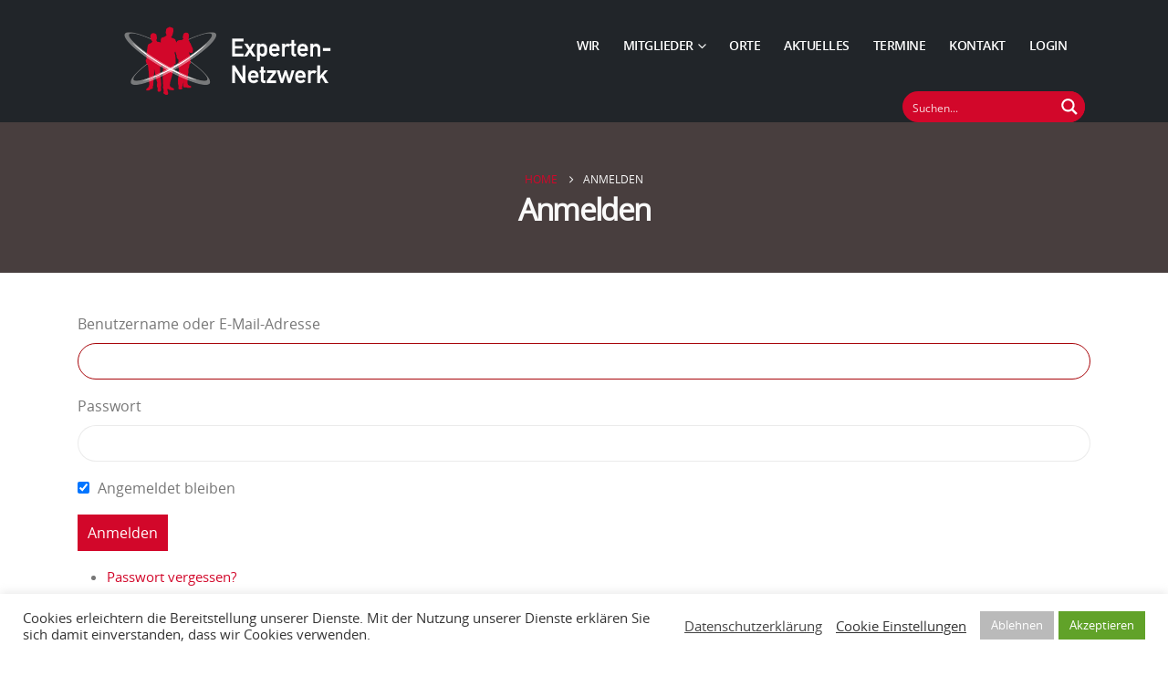

--- FILE ---
content_type: text/css
request_url: https://www.experten-netzwerk-hs.de/wp-content/uploads/mclgf/porto-google-fonts/porto-google-fonts.css?ver=1704766830
body_size: 271
content:
/**
 * Auto Generated by MCLGF
 * @author: milkycode GmbH
 * @url: https://www.milkycode.com
 */

@font-face {
    font-family: 'Poppins';
    font-style: normal;
    font-weight: 400;
    font-display: swap;
    src:     url('//www.experten-netzwerk-hs.de/wp-content/uploads/mclgf/porto-google-fonts/poppins-normal-latin-400.woff2') format('woff2');
    unicode-range: U+0000-00FF, U+0131, U+0152-0153, U+02BB-02BC, U+02C6, U+02DA, U+02DC, U+0304, U+0308, U+0329, U+2000-206F, U+2074, U+20AC, U+2122, U+2191, U+2193, U+2212, U+2215, U+FEFF, U+FFFD;
}
@font-face {
    font-family: 'Poppins';
    font-style: normal;
    font-weight: 600;
    font-display: swap;
    src:     url('//www.experten-netzwerk-hs.de/wp-content/uploads/mclgf/porto-google-fonts/poppins-normal-latin-600.woff2') format('woff2');
    unicode-range: U+0000-00FF, U+0131, U+0152-0153, U+02BB-02BC, U+02C6, U+02DA, U+02DC, U+0304, U+0308, U+0329, U+2000-206F, U+2074, U+20AC, U+2122, U+2191, U+2193, U+2212, U+2215, U+FEFF, U+FFFD;
}
@font-face {
    font-family: 'Poppins';
    font-style: normal;
    font-weight: 700;
    font-display: swap;
    src:     url('//www.experten-netzwerk-hs.de/wp-content/uploads/mclgf/porto-google-fonts/poppins-normal-latin-700.woff2') format('woff2');
    unicode-range: U+0000-00FF, U+0131, U+0152-0153, U+02BB-02BC, U+02C6, U+02DA, U+02DC, U+0304, U+0308, U+0329, U+2000-206F, U+2074, U+20AC, U+2122, U+2191, U+2193, U+2212, U+2215, U+FEFF, U+FFFD;
}


--- FILE ---
content_type: text/css
request_url: https://www.experten-netzwerk-hs.de/wp-content/uploads/porto_styles/theme_css_vars.css?ver=7.6.3
body_size: 1427
content:
.container,.wp-block,.col-half-section,.elementor-section{--porto-container-width:1400px}:root{--porto-grid-gutter-width:30px;--porto-color-dark:#1d2127;--porto-primary-color:#d2072a;--porto-primary-color-inverse:#ffffff;--porto-secondary-color:#960106;--porto-secondary-color-inverse:#ffffff;--porto-tertiary-color:#bc6263;--porto-tertiary-color-inverse:#ffffff;--porto-quaternary-color:#383f48;--porto-quaternary-color-inverse:#ffffff;--porto-dark-color:#212529;--porto-dark-color-inverse:#ffffff;--porto-light-color:#ffffff;--porto-light-color-inverse:#212529;--porto-body-ff:"Opensans-regular-webfont";--porto-body-fw:400;--porto-body-fs:15px;--porto-body-lh:26px;--porto-body-ls:0;--porto-body-color:#777777;--porto-body-color-light-5:#848484;--porto-alt-ff:"Opensans-regular-webfont";--porto-alt-fw:400;--porto-menu-text-transform:uppercase;--porto-column-spacing:15px;--porto-res-spacing:15px;--porto-fluid-spacing:30px;--porto-container-spacing:15px;--porto-primary-dark-5:#ba0726;--porto-primary-dark-10:#a10621;--porto-primary-dark-15:#88051c;--porto-primary-dark-20:#700417;--porto-primary-light-5:#eb082f;--porto-primary-light-7:#f50931;--porto-primary-light-10:#f8153c;--porto-primary-inverse-dark-10:#e6e6e6;--porto-secondary-dark-5:#7d0105;--porto-secondary-dark-10:#640104;--porto-secondary-dark-15:#4b0103;--porto-secondary-dark-20:#310102;--porto-secondary-light-5:#b00208;--porto-secondary-light-7:#ba0208;--porto-secondary-light-10:#c90209;--porto-secondary-inverse-dark-10:#e6e6e6;--porto-tertiary-dark-5:#b55152;--porto-tertiary-dark-10:#a54748;--porto-tertiary-dark-15:#933f40;--porto-tertiary-dark-20:#813838;--porto-tertiary-light-5:#c47475;--porto-tertiary-light-7:#c77c7c;--porto-tertiary-light-10:#cc8687;--porto-tertiary-inverse-dark-10:#e6e6e6;--porto-quaternary-dark-5:#2d333a;--porto-quaternary-dark-10:#22262c;--porto-quaternary-dark-15:#171a1d;--porto-quaternary-dark-20:#0c0d0f;--porto-quaternary-light-5:#444c57;--porto-quaternary-light-7:#48515d;--porto-quaternary-light-10:#4f5965;--porto-quaternary-inverse-dark-10:#e6e6e6;--porto-dark-dark-5:#16191b;--porto-dark-dark-10:#0b0c0d;--porto-dark-dark-15:#000000;--porto-dark-dark-20:#000000;--porto-dark-light-5:#2d3238;--porto-dark-light-7:#31373d;--porto-dark-light-10:#383f46;--porto-dark-inverse-dark-10:#e6e6e6;--porto-light-dark-5:#f3f3f3;--porto-light-dark-10:#e6e6e6;--porto-light-dark-15:#d9d9d9;--porto-light-dark-20:#cccccc;--porto-light-light-5:#ffffff;--porto-light-light-7:#ffffff;--porto-light-light-10:#ffffff;--porto-light-inverse-dark-10:#0b0c0d;--porto-bgc:#fff;--porto-body-bg:#fff;--porto-color-price:#444;--porto-widget-bgc:#fbfbfb;--porto-title-bgc:#f5f5f5;--porto-widget-bc:#ddd;--porto-input-bc:rgba(0,0,0,0.08);--porto-slide-bgc:#e7e7e7;--porto-heading-color:#222529;--porto-heading-light-8:#353a40;--porto-normal-bg:#fff;--porto-gray-bg:#dfdfdf;--porto-gray-1:#f4f4f4;--porto-gray-2:#e7e7e7;--porto-gray-3:#f4f4f4;--porto-gray-4:#ccc;--porto-gray-5:#e7e7e7;--porto-gray-6:#999;--porto-gray-7:#f4f4f4;--porto-gray-8:#f1f1f1;--porto-light-1:#fff;--porto-light-2:#fff;--porto-normal-bc:rgba(0,0,0,.06);--porto-label-bg1:rgba(255,255,255,.9)}h1{--porto-h1-ff:"Opensans-regular-webfont";--porto-h1-fw:400;--porto-h1-fs:36px;--porto-h1-lh:44px}h2{--porto-h2-ff:"Opensans-light-webfont";--porto-h2-fw:400;--porto-h2-fs:30px;--porto-h2-lh:40px;--porto-h2-color:#212529}h3,.daily-deal-title{--porto-h3-ff:"Opensans-regular-webfont";--porto-h3-fw:400;--porto-h3-fs:25px;--porto-h3-lh:32px}h4{--porto-h4-ff:"Opensans-semibold-webfont";--porto-h4-fw:400;--porto-h4-fs:20px;--porto-h4-lh:27px}h5{--porto-h5-ff:"Opensans-semibold-webfont";--porto-h5-fw:400;--porto-h5-fs:15px;--porto-h5-lh:18px}h6{--porto-h6-ff:"Opensans-regular-webfont";--porto-h6-fw:400;--porto-h6-fs:15px;--porto-h6-lh:18px}#header .searchform{--porto-searchform-border-color:#eeeeee;--porto-searchform-text-color:#ffffff}#header{--porto-header-link-color-regular:#d2072a;--porto-header-link-color-hover:#9b0308}.main-sidebar-menu{--porto-menu-side-ff:"Opensans-regular-webfont";--porto-menu-side-fw:400;--porto-menu-side-fs:14px;--porto-menu-side-lh:18px;--porto-menu-side-ls:0}li.menu-item,.sub-menu{--porto-mainmenu-popup-text-color-regular:#adadad;--porto-mainmenu-popup-text-color-hover:#ffffff}li.menu-item{--porto-mainmenu-popup-text-hbg-color:#282828}.page-top .page-title{}.page-top .page-subtitle{--porto-breadcrumbs-subtitle-ff:"Opensans-light-webfont";--porto-breadcrumbs-subtitle-fw:400}.page-top .breadcrumb{}@media (max-width:575px){:root{--porto-mobile-fs-scale:0.9333;--porto-body-fs:14px;--porto-body-lh:20px;--porto-body-ls:0}h1{--porto-h1-fs:33.6px;--porto-h1-lh:33.8462px}h2{--porto-h2-fs:28px;--porto-h2-lh:30.7692px}h3,.daily-deal-title{--porto-h3-fs:23.3333px;--porto-h3-lh:24.6154px}h4{--porto-h4-fs:18.6667px;--porto-h4-lh:20.7692px}h5{--porto-h5-fs:14px;--porto-h5-lh:13.8462px}h6{--porto-h6-fs:14px;--porto-h6-lh:13.8462px}}#header .logo{--porto-logo-mw:230px;--porto-sticky-logo-mw:212.5px}.side-header-narrow-bar-logo{--porto-side-logo-mw:230px}@media (min-width:1170px) and (max-width:1459px){.container,.wp-block,.col-half-section,.elementor-section{--porto-container-width:1140px}}@media (min-width:992px) and (max-width:1169px){.container,.wp-block,.col-half-section,.elementor-section{--porto-container-width:960px}}@media (min-width:1430px){#header .logo{--porto-logo-mw:230px}}@media (max-width:991px){:root{--porto-res-spacing:30px}#header .logo{--porto-logo-mw:210px}}@media (max-width:767px){#header .logo{--porto-logo-mw:110px}}@media (max-width:575px){:root{--porto-res-spacing:20px;--porto-fluid-spacing:20px;--porto-container-spacing:5px}}

--- FILE ---
content_type: text/css
request_url: https://www.experten-netzwerk-hs.de/wp-content/uploads/redux/custom-fonts/fonts.css?ver=1708978677
body_size: 207
content:
@font-face {font-family:'Opensans-regular-webfont';src:url('/wp-content/uploads/redux/custom-fonts/custom/Opensans-regular-webfont/Opensans-regular-webfont.eot?#iefix') format('embedded-opentype'), url('/wp-content/uploads/redux/custom-fonts/custom/Opensans-regular-webfont/Opensans-regular-webfont.woff') format('woff'), url('/wp-content/uploads/redux/custom-fonts/custom/Opensans-regular-webfont/Opensans-regular-webfont.ttf') format('truetype'), url('//www.experten-netzwerk-hs.de/wp-content/uploads/redux/custom-fonts/custom/Opensans-regular-webfont/Opensans-regular-webfont.svg#svgOpensans-regular-webfont') format('svg');font-weight: normal;font-style: normal;}@font-face {font-family:'Opensans-semibold-webfont';src:url('//www.experten-netzwerk-hs.de/wp-content/uploads/redux/custom-fonts/custom/Opensans-semibold-webfont/Opensans-semibold-webfont.eot?#iefix') format('embedded-opentype'), url('//www.experten-netzwerk-hs.de/wp-content/uploads/redux/custom-fonts/custom/Opensans-semibold-webfont/Opensans-semibold-webfont.woff') format('woff'), url('//www.experten-netzwerk-hs.de/wp-content/uploads/redux/custom-fonts/custom/Opensans-semibold-webfont/Opensans-semibold-webfont.ttf') format('truetype'), url('//www.experten-netzwerk-hs.de/wp-content/uploads/redux/custom-fonts/custom/Opensans-semibold-webfont/Opensans-semibold-webfont.svg#svgOpensans-semibold-webfont') format('svg');font-weight: normal;font-style: normal;}@font-face {font-family:'Opensans-light-webfont';src:url('//www.experten-netzwerk-hs.de/wp-content/uploads/redux/custom-fonts/custom/Opensans-light-webfont/Opensans-light-webfont.eot?#iefix') format('embedded-opentype'), url('//www.experten-netzwerk-hs.de/wp-content/uploads/redux/custom-fonts/custom/Opensans-light-webfont/Opensans-light-webfont.woff') format('woff'), url('//www.experten-netzwerk-hs.de/wp-content/uploads/redux/custom-fonts/custom/Opensans-light-webfont/Opensans-light-webfont.ttf') format('truetype'), url('//www.experten-netzwerk-hs.de/wp-content/uploads/redux/custom-fonts/custom/Opensans-light-webfont/Opensans-light-webfont.svg#svgOpensans-light-webfont') format('svg');font-weight: normal;font-style: normal;}

--- FILE ---
content_type: text/css
request_url: https://www.experten-netzwerk-hs.de/wp-content/themes/expertennetzwerk/style.css?ver=6.9
body_size: 3303
content:
/*
Theme Name: Experten-Netzwerk
Author: milkycode GmbH
Author URI: https://www.milkycode.com/
Description: Expertennetzwerk WordPress Theme.
Version: 2.0
Template: porto
*/

/* General */
.bg-light { background-color: #f4eaea !important; }
.bg-light2 { background-color: #dce9f2 !important; }
.opacity-1 { opacity: 1 !important }
b { font-weight: 900; }
.progress-label { font-size: 0.8em; }
.portfolio-item .thumb-info { background: #f4f4f4; }
.image-box .porto-sicon-header p { letter-spacing: -0.05em; }
@media (min-width: 992px) {
    #header .logo { margin-left: 50px; margin-right: 50px; }
    #header .header-left { -ms-flex-pack: end; justify-content: flex-end; }
    #header .header-right { -ms-flex-pack: start; justify-content: flex-start; }
    #header .header-main .header-right { padding-left: 0; padding-right: 0; }
    #header .header-left .main-menu,
    #header .header-right .separator { margin-left: 2px; }
}
.wpb_gmaps_widget .wpb_wrapper { background-color: #fff; padding: 0 !important; }
.btn { font-weight: 700; border-radius: 30px; }
.btn-modern { font-size: .88em; }
.btn-badge { position: relative; }
.btn-badge .badge { padding: 0.5em 0.8em; background: #212529; top: -0.5rem; right: -0.5rem; position: absolute; font-size: 75%; border-radius: 10px; }
.vc_btn3.vc_btn3-icon-right .vc_btn3-icon { margin-left: .5rem; }
.section-primary .owl-carousel .owl-dots .owl-dot span { background: rgba(255, 255, 255, .6); }
.section-primary .owl-carousel .owl-dots .owl-dot.active span,
.section-primary .owl-carousel .owl-dots .owl-dot:hover span { background: #fff; }

.hover-box { -webkit-perspective: 1000px; perspective: 1000px; }
.hover-box .porto-sicon-box,
.hover-box .porto-ibanner { -webkit-backface-visibility: hidden; backface-visibility: hidden; box-shadow: 0px 0px 44px -10px rgba(0, 0, 0, 0.15); -webkit-transform-style: preserve-3d;
    transform-style: preserve-3d; transition: transform .5s; overflow: visible; margin-bottom: 0; }
.hover-box .porto-ibanner { position: absolute; left: 15px; top: 0; right: 15px; bottom: 0; transform: translate3d(0, 0, -1px) rotateY(180deg); }
.hover-box .porto-ibanner-title { color: #fff; font-weight: 700; margin-bottom: 15px; }
.hover-box .porto-ibanner-desc { padding: 55px 48px 48px; color: rgba(255, 255, 255, .5); }
.porto-ibanner .porto-ibanner-content { font-size: 14px; line-height: 26px; }
.hover-box .btn { font-weight: 700; margin-top: 30px; }
.hover-box .porto-sicon-box,
.hover-box:hover .porto-ibanner { -webkit-transform: translate3d(0, 0, 1px) rotateY(0deg); transform: translate3d(0, 0, 1px) rotateY(0deg); }
.hover-box:hover .porto-sicon-box { -webkit-transform: translate3d(0, 0, -1px) rotateY(-180deg); transform: translate3d(0, 0, -1px) rotateY(-180deg); }
.hover-box .porto-ibanner-desc, .hover-box .porto-sicon-box > * { -webkit-perspective: inherit; perspective: inherit; -webkit-transform: translate3d(0, 0, 60px); transform: translate3d(0, 0, 60px); -webkit-backface-visibility: hidden; backface-visibility: hidden; }

.home #header { position: absolute; width: 100%; z-index: 1030; }
body:not(.home) #header { background-color: #212529 }
#header .main-menu>li.menu-item { margin: 0 2px 0 0 }
@media(max-width: 991px) { .header-main .row { padding-top: 20px; padding-bottom: 20px; } }
#header .search-popup { top: 2px; right: -2px }
.header-main.sticky { background-color: #212529 !important }
#nav-panel .accordion-menu li.menu-item > a { color: #dedede !important; font-size: 13px }
#nav-panel .accordion-menu li.menu-item > a:hover, #nav-panel .accordion-menu li.menu-item.active > a { color: #fff !important; }
#nav-panel .accordion-menu li.menu-item:not(.active) > a:hover { background-color: #2b2b2b }
#nav-panel .accordion-menu li.menu-item.active { border: 0 }
#header .main-menu .wide li.sub > a { font-size: 14.4px }
#header .searchform-popup .search-toggle:hover { color: #fff }
.info-atmark { margin-left: 20px !important }
@media ( max-width: 575px) { .info-atmark { margin-left: 0 !important; } }

/* Mobile menu */
@media (max-width: 1170px) { 
    #header .main-menu { display: none; } 
    #header .mobile-toggle { display: inline-block; }
    #header .header-main.sticky .main-menu > li.menu-item > a { padding: 40px 5px 40px 4px !important; }
}

#footer .footer-main .row > div:first-child { display: flex; align-items: center; }
#footer .footer-bottom { border-top: 1px solid rgba(255, 255, 255, .05); font-size: 1em; font-weight: 600; }
#footer .widget.contact-info { margin-top: -22px; }

.thumb-info .thumb-info-type { text-transform: none; max-height: 50px; overflow: hidden; }
.thumb-info .thumb-info-title { background: rgba(33,37,41,0.6); padding: 5px 15px 3px; bottom: 10%; max-width: 95%; }
.member-role { text-transform: none; }
.porto-links-block li.porto-links-item i { width: 20px; text-align: center; }
.thumb-member-container > a { max-height: 255px; }

/* New chooser startpage */
.choose-network a { display: block; }
.choose-network a.btn-xl { display: inline-block; }
.choose-left, .choose-right { opacity: 0; width: 100%; height: 100%; transition: opacity .4s; position: absolute; top: 0; left: 0; }
.choose-network:hover .choose-left { background: #d2072a; opacity: 0.4; }
.choose-network:hover .choose-right { background: #196098; opacity: 0.4; }
@media (max-width: 575px) { .choose-network h2 { font-size: 30px !important; } .choose-network img { width: 125px !important; } .choose-network .vc_btn3-center { margin: auto;} ; .choose-network a.btn-xl { padding: 10px 11px !important; display: table-cell; height: 60px; width: 200px; } 
  .choose-network { float: left; width: 100%; height:50% !important; }
}

.home-banner .porto-ibanner-content h6 { font-size: 15px; }
.home-banner .porto-ibanner-content p { color: #cacaca; }
.termine .mec-owl-carousel .owl-item .event-carousel-type2-head { min-height: 385px; }
.termine .mec-owl-carousel .owl-item img { display: none; }

.meta-tags a { color: #555; font-size: 85%; }

@media (max-width: 767px){
  .page-top .page-title:not(.b-none)::after { bottom: -11px; }
}
@media (max-width: 480px){ 
  .cli-bar-btn_container { flex-wrap: wrap; }
  .bbp-forum-topic-count, .bbp-topic-voice-count { display: none; }
  li.bbp-forum-freshness, li.bbp-topic-freshness { width: 37%; }
  .page-top > .container { padding-top: 10px; padding-bottom: 10px; }
}

/* Portfolio section */
.thumb-info.thumb-info-bottom-info-dark .thumb-info-title { padding: 36px; background: linear-gradient(to top, rgba(33, 37, 41, 0.8) 0, transparent 100%) repeat scroll 0 0 rgba(0, 0, 0, 0); }
.thumb-info .thumb-info-inner { font-size: 1.50em; } .thumb-info .thumb-info-type { font-size: .8em; font-weight: 300; text-transform: uppercase; } .thumb-info-action { display: none; }

/* Features Section */
.porto-sicon-box { margin-bottom: 0 } .custom-info-boxes .porto-sicon-box .porto-icon { margin-top: 8px; }
.feature-section .porto-sicon-header+.porto-sicon-description { margin-top: 0; }
@media (max-width: 575px) { .custom-info-boxes > * { width: 100% !important; flex: 0 0 100% !important; } }

/* Intro Secton */
.overlay:before { content: ' '; display: block !important; position: absolute; top: 0; right: 0; bottom: 0; left: 0; z-index: 2; background: #212529; opacity: 0; pointer-events: none; transition: ease opacity 300ms 100ms; }
.overlay.overlay-op-9:hover:before, .overlay.overlay-op-9.overlay-show:before, .overlay.overlay-op-9.show:before { opacity: 0.9; }
.z-index-9 { z-index: 9; }
.section-angled-layer-top, .section-angled-layer-bottom { position: absolute; left: 0; width: 100%; z-index: 8 !important; background-color: #fff; }
.section-angled-layer-bottom { bottom: 0; padding: 7rem 0; transform: skewY(4.7deg) translate3d(0, 50%, 0); } .section-angled-layer-top { top: 0; padding: 3rem 0; transform: skewY(-1.7deg) translate3d(0, -50%, 0); }
.word-rotator.type .word-rotator-items { padding-right: 16px } .word-rotator.type .word-rotator-items:after { width: 8px; }
html .btn-light:hover { background-color: #f2f2f2; border-color: #e6e5e5 #e6e5e5 #cccccc } html .btn:focus, html .btn:active:focus { box-shadow: none; }
.word-rotator.type .word-rotator-items.waiting:after { animation: 500ms word-rotator-pulse-light step-end infinite; }
@media (max-width: 991px) { .word-rotator { font-size: 63px !important; } }
@media (max-width: 767px) { .word-rotator { font-size: 49px !important; } }
@media (max-width: 575px) { .word-rotator { font-size: 32.5px !important; } }

/* Guest Section */
.min-height-775 { min-height: 775px; }
.highlighted-word { position: relative } .highlighted-word:after { content: ''; position: absolute; right: calc(100% - 74px); bottom: -6px; background: url( '/wp-content/uploads/2021/06/pencil-blue-line.png' ); width: 0; height: 15px; animation: pencilAnimation; animation-duration: 500ms; animation-delay: 2s; animation-fill-mode: forwards; overflow: hidden; }
.highlighted-word:after { transform: rotate(0); filter: brightness(0) invert(1); }
.image-contain-section .vc_column_container.col-md-12 { position: static } .right-0 { right: 0; }
@media (min-width: 992px) { .checklist-section > * { width: auto !important; } } .checklist-section .porto-sicon-box { justify-content: center; }

/* Memberlist */
.member-item .thumb-info { box-shadow: 1px 1px 10px 1px #00000012 !important; }
.thumb-info .thumb-info-inner { font-size: 1em; }
.share-links-block { justify-content: flex-end; }
.share-links-block h5 { margin: 3px 10px 0 0; }
.page-top .sort-source { display: block; margin: 15px 0 -15px 0; }
.page-top .sort-source a:hover { color: #d2072a; }
.thumb-info .thumb-info-type { margin: 2px 0 -15px 0; line-height: 2; background: rgba(33,37,41,0.9); opacity: 0.8; text-overflow: ellipsis; white-space: nowrap; max-width: 100%; }
.recent-members .thumb-info-caption, .recent-members .thumb-info .thumb-info-type { display: none; }
.recent-members .thumb-info:hover .thumb-info-title { display: block; background: rgba(33,37,41,0.5); padding: 10px 15px; }
.recent-members .member-item .thumb-info { box-shadow: 1px 1px 10px 1px #00000038 !important; }
.gast {background-color: #d2072a; color: #fff;}
.gast a {color: #fff !important;}

/* Internal Area */
#bbpress-forums ul.bbp-forums, #bbpress-forums ul.bbp-lead-topic, #bbpress-forums ul.bbp-replies, #bbpress-forums ul.bbp-search-results, #bbpress-forums ul.bbp-topics { font-size: 15px; }
#bbpress-forums { font-size: 15px; line-height: 26px; }
#bbpress-forums form.bbp-members-directory-filter select { padding: 5px 20px 5px 5px; }
#bbpress-forums .bbp-topic-pagination a:hover, #bbpress-forums .bbp-topic-pagination a:focus, #bbpress-forums .bbp-topic-pagination span.current, #bbpress-forums .bbp-pagination a:hover, #bbpress-forums .bbp-pagination a:focus, #bbpress-forums .bbp-pagination span.current { color: #fff; }
#bbpress-forums .bbp-pagination-links a, #bbpress-forums .bbp-pagination-links span.current { padding: 3px 5px; }